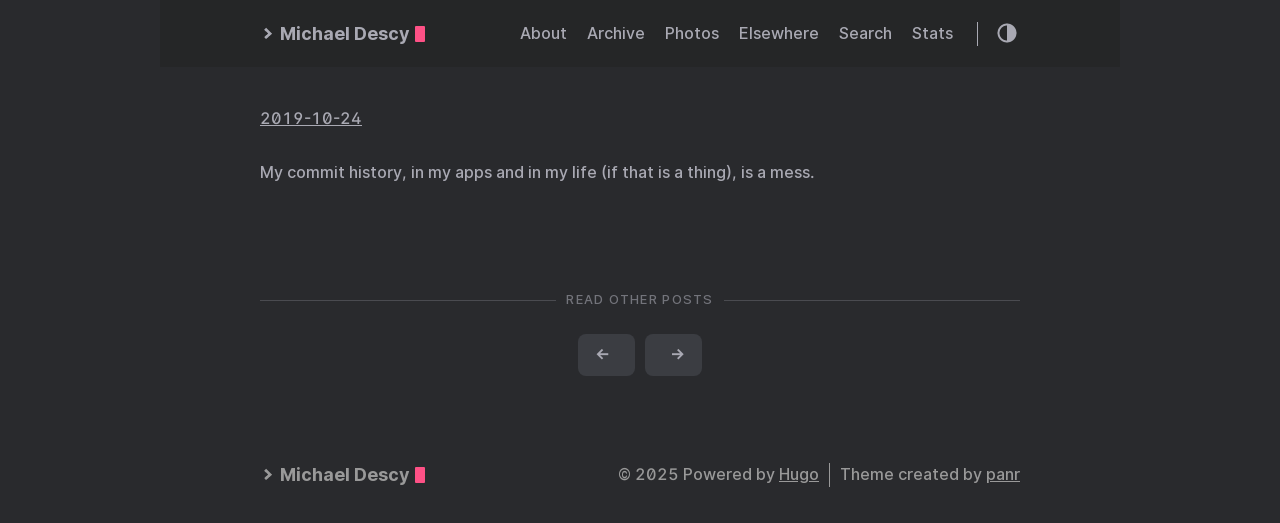

--- FILE ---
content_type: text/html; charset=utf-8
request_url: https://micro.mjdescy.me/2019/10/24/my-commit-history.html
body_size: 6971
content:
<!DOCTYPE html>
<html lang="en">
<head>
  
    <title> :: Michael Descy</title>
  
  <meta http-equiv="content-type" content="text/html; charset=utf-8">
<meta name="viewport" content="width=device-width, initial-scale=1.0, maximum-scale=1">
<meta name="description" content="My commit history, in my apps and in my life (if that is a thing), is a mess."/>
<meta name="keywords" content=""/>
<meta name="robots" content="noodp"/>
<link rel="canonical" href="https://micro.mjdescy.me/2019/10/24/my-commit-history.html" />


<link rel="stylesheet" href="https://micro.mjdescy.me/assets/style.css">


<link rel="stylesheet" href="https://micro.mjdescy.me/style.css">
<link rel="stylesheet" type="text/css" href="/custom.css" />


<link rel="apple-touch-icon-precomposed" sizes="144x144" href="https://micro.mjdescy.me/img/apple-touch-icon-144-precomposed.png">
<link rel="shortcut icon" href="https://micro.mjdescy.me/img/favicon.png">


<meta name="twitter:card" content="summary" />
<meta name="twitter:title" content=" :: Michael Descy — " />
<meta name="twitter:description" content="My commit history, in my apps and in my life (if that is a thing), is a mess." />
<meta name="twitter:site" content="https://micro.mjdescy.me/" />
<meta name="twitter:creator" content="" />
<meta name="twitter:image" content="">


<meta property="og:locale" content="en" />
<meta property="og:type" content="article" />
<meta property="og:title" content=" :: Michael Descy — ">
<meta property="og:description" content="My commit history, in my apps and in my life (if that is a thing), is a mess." />
<meta property="og:url" content="https://micro.mjdescy.me/2019/10/24/my-commit-history.html" />
<meta property="og:site_name" content="" />
<meta property="og:image" content="">
<meta property="og:image:width" content="2048">
<meta property="og:image:height" content="1024">

<meta property="article:published_time" content="2019-10-24 21:08:56 -0400 -0400" />

<link rel="me" href="https://micro.blog/mjdescy" />


	<link rel="me" href="https://github.com/mjdescy" />


<link rel="authorization_endpoint" href="https://micro.blog/indieauth/auth" />
<link rel="token_endpoint" href="https://micro.blog/indieauth/token" />
<link rel="micropub" href="https://micro.blog/micropub" />
<link rel="microsub" href="https://micro.blog/microsub" />
<link rel="webmention" href="https://micro.blog/webmention" />
<link rel="subscribe" href="https://micro.blog/users/follow" />





	<link rel="stylesheet" href="/assets/css/poststats.css?1759793810" />



</head>
<body class="dark-theme">
<div class="container">
  <header class="header">
  <span class="header__inner">
    <a href="https://micro.mjdescy.me/" class="logo" style="text-decoration: none;">
  
    <span class="logo__mark"><svg xmlns="http://www.w3.org/2000/svg" class="greater-icon" width="44" height="44" viewBox="0 0 44 44">
  <polyline fill="none" stroke="#000" stroke-width="2" points="15 8 29.729 22.382 15 35.367"/>
</svg>
</span>
    <span class="logo__text">Michael Descy</span>
    <span class="logo__cursor"></span>
  
</a>

    <span class="header__right">
      
        <nav class="menu">
  <ul class="menu__inner menu__inner--desktop">
    
      
        
          <li><a href="/about/">About</a></li>
        
      
        
          <li><a href="/archive/">Archive</a></li>
        
      
        
          <li><a href="/photos/">Photos</a></li>
        
      
        
          <li><a href="/elsewhere/">Elsewhere</a></li>
        
      
        
          <li><a href="/search/">Search</a></li>
        
      
        
          <li><a href="/stats/">Stats</a></li>
        
      
    
  </ul>

  <ul class="menu__inner menu__inner--mobile">
    
      
        <li><a href="/about/">About</a></li>
      
    
      
        <li><a href="/archive/">Archive</a></li>
      
    
      
        <li><a href="/photos/">Photos</a></li>
      
    
      
        <li><a href="/elsewhere/">Elsewhere</a></li>
      
    
      
        <li><a href="/search/">Search</a></li>
      
    
      
        <li><a href="/stats/">Stats</a></li>
      
    
  </ul>
</nav>

        <span class="menu-trigger">
          <svg xmlns="http://www.w3.org/2000/svg" viewBox="0 0 24 24">
            <path d="M0 0h24v24H0z" fill="none"/>
            <path d="M3 18h18v-2H3v2zm0-5h18v-2H3v2zm0-7v2h18V6H3z"/>
          </svg>
        </span>
      
      <span class="theme-toggle">
        <svg class="theme-toggler" width="24" height="24" viewBox="0 0 48 48" fill="none" xmlns="http://www.w3.org/2000/svg">
  <path d="M22 41C32.4934 41 41 32.4934 41 22C41 11.5066 32.4934 3 22
  3C11.5066 3 3 11.5066 3 22C3 32.4934 11.5066 41 22 41ZM7 22C7
  13.7157 13.7157 7 22 7V37C13.7157 37 7 30.2843 7 22Z"/>
</svg>

      </span>
    </span>
  </span>
</header>


  <div class="content">
    
  <div class="post h-entry">
    
    <div class="post-meta">
      
        <span class="post-date">
            <a href="https://micro.mjdescy.me/2019/10/24/my-commit-history.html" class="u-url"><time datetime="2019-10-24 21:08:56 -0400" class="dt-published">2019-10-24</time></a>
        </span>
      
      
      
    </div>

    

    

    <div class="post-content e-content">
      <p>My commit history, in my apps and in my life (if that is a thing), is a mess.</p>

    </div>
    
      <div class="pagination">
        <div class="pagination__title">
          <span class="pagination__title-h">Read other posts</span>
          <hr />
        </div>
        <div class="pagination__buttons">
          
            <span class="button previous">
              <a href="https://micro.mjdescy.me/2019/10/25/i-started-a.html">
                <span class="button__icon">←</span>
                <span class="button__text"></span>
              </a>
            </span>
          
          
            <span class="button next">
              <a href="https://micro.mjdescy.me/2019/10/24/i-watched-the.html">
                <span class="button__text"></span>
                <span class="button__icon">→</span>
              </a>
            </span>
          
        </div>
      </div>
    

    

    </div>




  </div>

  
    <footer class="footer">
  <div class="footer__inner">
    
      <a href="https://micro.mjdescy.me/" class="logo" style="text-decoration: none;">
  
    <span class="logo__mark"><svg xmlns="http://www.w3.org/2000/svg" class="greater-icon" width="44" height="44" viewBox="0 0 44 44">
  <polyline fill="none" stroke="#000" stroke-width="2" points="15 8 29.729 22.382 15 35.367"/>
</svg>
</span>
    <span class="logo__text">Michael Descy</span>
    <span class="logo__cursor"></span>
  
</a>

      <div class="copyright">
        <span>© 2025 Powered by <a href="https://gohugo.io">Hugo</a></span>
        <span>Theme created by <a href="https://twitter.com/panr">panr</a></span>
      </div>
    
  </div>
</footer>

<script src="https://micro.mjdescy.me/assets/main.js"></script>
<script src="https://micro.mjdescy.me/assets/prism.js"></script>


  
</div>





  <script src="/js/yall.js?1759793810"></script>


</body>
</html>
